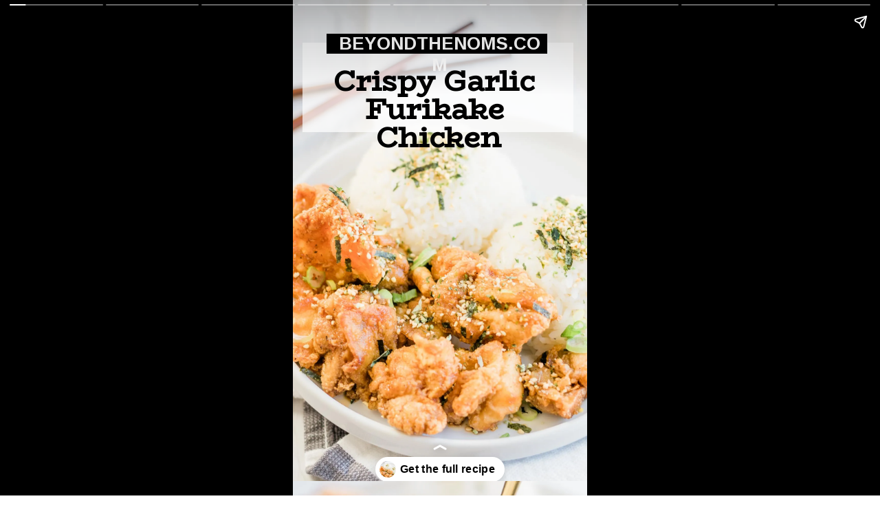

--- FILE ---
content_type: text/html; charset=UTF-8
request_url: https://beyondthenoms.com/web-stories/crispy-garlic-furikake-chicken/
body_size: 65253
content:
<!DOCTYPE html>
<html amp="" lang="en-US" transformed="self;v=1" i-amphtml-layout=""><head><meta charset="utf-8"><meta name="viewport" content="width=device-width,minimum-scale=1"><link rel="modulepreload" href="https://cdn.ampproject.org/v0.mjs" as="script" crossorigin="anonymous"><link rel="preconnect" href="https://cdn.ampproject.org"><link rel="preload" as="script" href="https://cdn.ampproject.org/v0/amp-story-1.0.js"><style amp-runtime="" i-amphtml-version="012512221826001">html{overflow-x:hidden!important}html.i-amphtml-fie{height:100%!important;width:100%!important}html:not([amp4ads]),html:not([amp4ads]) body{height:auto!important}html:not([amp4ads]) body{margin:0!important}body{-webkit-text-size-adjust:100%;-moz-text-size-adjust:100%;-ms-text-size-adjust:100%;text-size-adjust:100%}html.i-amphtml-singledoc.i-amphtml-embedded{-ms-touch-action:pan-y pinch-zoom;touch-action:pan-y pinch-zoom}html.i-amphtml-fie>body,html.i-amphtml-singledoc>body{overflow:visible!important}html.i-amphtml-fie:not(.i-amphtml-inabox)>body,html.i-amphtml-singledoc:not(.i-amphtml-inabox)>body{position:relative!important}html.i-amphtml-ios-embed-legacy>body{overflow-x:hidden!important;overflow-y:auto!important;position:absolute!important}html.i-amphtml-ios-embed{overflow-y:auto!important;position:static}#i-amphtml-wrapper{overflow-x:hidden!important;overflow-y:auto!important;position:absolute!important;top:0!important;left:0!important;right:0!important;bottom:0!important;margin:0!important;display:block!important}html.i-amphtml-ios-embed.i-amphtml-ios-overscroll,html.i-amphtml-ios-embed.i-amphtml-ios-overscroll>#i-amphtml-wrapper{-webkit-overflow-scrolling:touch!important}#i-amphtml-wrapper>body{position:relative!important;border-top:1px solid transparent!important}#i-amphtml-wrapper+body{visibility:visible}#i-amphtml-wrapper+body .i-amphtml-lightbox-element,#i-amphtml-wrapper+body[i-amphtml-lightbox]{visibility:hidden}#i-amphtml-wrapper+body[i-amphtml-lightbox] .i-amphtml-lightbox-element{visibility:visible}#i-amphtml-wrapper.i-amphtml-scroll-disabled,.i-amphtml-scroll-disabled{overflow-x:hidden!important;overflow-y:hidden!important}amp-instagram{padding:54px 0px 0px!important;background-color:#fff}amp-iframe iframe{box-sizing:border-box!important}[amp-access][amp-access-hide]{display:none}[subscriptions-dialog],body:not(.i-amphtml-subs-ready) [subscriptions-action],body:not(.i-amphtml-subs-ready) [subscriptions-section]{display:none!important}amp-experiment,amp-live-list>[update]{display:none}amp-list[resizable-children]>.i-amphtml-loading-container.amp-hidden{display:none!important}amp-list [fetch-error],amp-list[load-more] [load-more-button],amp-list[load-more] [load-more-end],amp-list[load-more] [load-more-failed],amp-list[load-more] [load-more-loading]{display:none}amp-list[diffable] div[role=list]{display:block}amp-story-page,amp-story[standalone]{min-height:1px!important;display:block!important;height:100%!important;margin:0!important;padding:0!important;overflow:hidden!important;width:100%!important}amp-story[standalone]{background-color:#000!important;position:relative!important}amp-story-page{background-color:#757575}amp-story .amp-active>div,amp-story .i-amphtml-loader-background{display:none!important}amp-story-page:not(:first-of-type):not([distance]):not([active]){transform:translateY(1000vh)!important}amp-autocomplete{position:relative!important;display:inline-block!important}amp-autocomplete>input,amp-autocomplete>textarea{padding:0.5rem;border:1px solid rgba(0,0,0,.33)}.i-amphtml-autocomplete-results,amp-autocomplete>input,amp-autocomplete>textarea{font-size:1rem;line-height:1.5rem}[amp-fx^=fly-in]{visibility:hidden}amp-script[nodom],amp-script[sandboxed]{position:fixed!important;top:0!important;width:1px!important;height:1px!important;overflow:hidden!important;visibility:hidden}
/*# sourceURL=/css/ampdoc.css*/[hidden]{display:none!important}.i-amphtml-element{display:inline-block}.i-amphtml-blurry-placeholder{transition:opacity 0.3s cubic-bezier(0.0,0.0,0.2,1)!important;pointer-events:none}[layout=nodisplay]:not(.i-amphtml-element){display:none!important}.i-amphtml-layout-fixed,[layout=fixed][width][height]:not(.i-amphtml-layout-fixed){display:inline-block;position:relative}.i-amphtml-layout-responsive,[layout=responsive][width][height]:not(.i-amphtml-layout-responsive),[width][height][heights]:not([layout]):not(.i-amphtml-layout-responsive),[width][height][sizes]:not(img):not([layout]):not(.i-amphtml-layout-responsive){display:block;position:relative}.i-amphtml-layout-intrinsic,[layout=intrinsic][width][height]:not(.i-amphtml-layout-intrinsic){display:inline-block;position:relative;max-width:100%}.i-amphtml-layout-intrinsic .i-amphtml-sizer{max-width:100%}.i-amphtml-intrinsic-sizer{max-width:100%;display:block!important}.i-amphtml-layout-container,.i-amphtml-layout-fixed-height,[layout=container],[layout=fixed-height][height]:not(.i-amphtml-layout-fixed-height){display:block;position:relative}.i-amphtml-layout-fill,.i-amphtml-layout-fill.i-amphtml-notbuilt,[layout=fill]:not(.i-amphtml-layout-fill),body noscript>*{display:block;overflow:hidden!important;position:absolute;top:0;left:0;bottom:0;right:0}body noscript>*{position:absolute!important;width:100%;height:100%;z-index:2}body noscript{display:inline!important}.i-amphtml-layout-flex-item,[layout=flex-item]:not(.i-amphtml-layout-flex-item){display:block;position:relative;-ms-flex:1 1 auto;flex:1 1 auto}.i-amphtml-layout-fluid{position:relative}.i-amphtml-layout-size-defined{overflow:hidden!important}.i-amphtml-layout-awaiting-size{position:absolute!important;top:auto!important;bottom:auto!important}i-amphtml-sizer{display:block!important}@supports (aspect-ratio:1/1){i-amphtml-sizer.i-amphtml-disable-ar{display:none!important}}.i-amphtml-blurry-placeholder,.i-amphtml-fill-content{display:block;height:0;max-height:100%;max-width:100%;min-height:100%;min-width:100%;width:0;margin:auto}.i-amphtml-layout-size-defined .i-amphtml-fill-content{position:absolute;top:0;left:0;bottom:0;right:0}.i-amphtml-replaced-content,.i-amphtml-screen-reader{padding:0!important;border:none!important}.i-amphtml-screen-reader{position:fixed!important;top:0px!important;left:0px!important;width:4px!important;height:4px!important;opacity:0!important;overflow:hidden!important;margin:0!important;display:block!important;visibility:visible!important}.i-amphtml-screen-reader~.i-amphtml-screen-reader{left:8px!important}.i-amphtml-screen-reader~.i-amphtml-screen-reader~.i-amphtml-screen-reader{left:12px!important}.i-amphtml-screen-reader~.i-amphtml-screen-reader~.i-amphtml-screen-reader~.i-amphtml-screen-reader{left:16px!important}.i-amphtml-unresolved{position:relative;overflow:hidden!important}.i-amphtml-select-disabled{-webkit-user-select:none!important;-ms-user-select:none!important;user-select:none!important}.i-amphtml-notbuilt,[layout]:not(.i-amphtml-element),[width][height][heights]:not([layout]):not(.i-amphtml-element),[width][height][sizes]:not(img):not([layout]):not(.i-amphtml-element){position:relative;overflow:hidden!important;color:transparent!important}.i-amphtml-notbuilt:not(.i-amphtml-layout-container)>*,[layout]:not([layout=container]):not(.i-amphtml-element)>*,[width][height][heights]:not([layout]):not(.i-amphtml-element)>*,[width][height][sizes]:not([layout]):not(.i-amphtml-element)>*{display:none}amp-img:not(.i-amphtml-element)[i-amphtml-ssr]>img.i-amphtml-fill-content{display:block}.i-amphtml-notbuilt:not(.i-amphtml-layout-container),[layout]:not([layout=container]):not(.i-amphtml-element),[width][height][heights]:not([layout]):not(.i-amphtml-element),[width][height][sizes]:not(img):not([layout]):not(.i-amphtml-element){color:transparent!important;line-height:0!important}.i-amphtml-ghost{visibility:hidden!important}.i-amphtml-element>[placeholder],[layout]:not(.i-amphtml-element)>[placeholder],[width][height][heights]:not([layout]):not(.i-amphtml-element)>[placeholder],[width][height][sizes]:not([layout]):not(.i-amphtml-element)>[placeholder]{display:block;line-height:normal}.i-amphtml-element>[placeholder].amp-hidden,.i-amphtml-element>[placeholder].hidden{visibility:hidden}.i-amphtml-element:not(.amp-notsupported)>[fallback],.i-amphtml-layout-container>[placeholder].amp-hidden,.i-amphtml-layout-container>[placeholder].hidden{display:none}.i-amphtml-layout-size-defined>[fallback],.i-amphtml-layout-size-defined>[placeholder]{position:absolute!important;top:0!important;left:0!important;right:0!important;bottom:0!important;z-index:1}amp-img[i-amphtml-ssr]:not(.i-amphtml-element)>[placeholder]{z-index:auto}.i-amphtml-notbuilt>[placeholder]{display:block!important}.i-amphtml-hidden-by-media-query{display:none!important}.i-amphtml-element-error{background:red!important;color:#fff!important;position:relative!important}.i-amphtml-element-error:before{content:attr(error-message)}i-amp-scroll-container,i-amphtml-scroll-container{position:absolute;top:0;left:0;right:0;bottom:0;display:block}i-amp-scroll-container.amp-active,i-amphtml-scroll-container.amp-active{overflow:auto;-webkit-overflow-scrolling:touch}.i-amphtml-loading-container{display:block!important;pointer-events:none;z-index:1}.i-amphtml-notbuilt>.i-amphtml-loading-container{display:block!important}.i-amphtml-loading-container.amp-hidden{visibility:hidden}.i-amphtml-element>[overflow]{cursor:pointer;position:relative;z-index:2;visibility:hidden;display:initial;line-height:normal}.i-amphtml-layout-size-defined>[overflow]{position:absolute}.i-amphtml-element>[overflow].amp-visible{visibility:visible}template{display:none!important}.amp-border-box,.amp-border-box *,.amp-border-box :after,.amp-border-box :before{box-sizing:border-box}amp-pixel{display:none!important}amp-analytics,amp-auto-ads,amp-story-auto-ads{position:fixed!important;top:0!important;width:1px!important;height:1px!important;overflow:hidden!important;visibility:hidden}amp-story{visibility:hidden!important}html.i-amphtml-fie>amp-analytics{position:initial!important}[visible-when-invalid]:not(.visible),form [submit-error],form [submit-success],form [submitting]{display:none}amp-accordion{display:block!important}@media (min-width:1px){:where(amp-accordion>section)>:first-child{margin:0;background-color:#efefef;padding-right:20px;border:1px solid #dfdfdf}:where(amp-accordion>section)>:last-child{margin:0}}amp-accordion>section{float:none!important}amp-accordion>section>*{float:none!important;display:block!important;overflow:hidden!important;position:relative!important}amp-accordion,amp-accordion>section{margin:0}amp-accordion:not(.i-amphtml-built)>section>:last-child{display:none!important}amp-accordion:not(.i-amphtml-built)>section[expanded]>:last-child{display:block!important}
/*# sourceURL=/css/ampshared.css*/</style><meta name="amp-story-generator-name" content="Web Stories for WordPress"><meta name="amp-story-generator-version" content="1.42.0"><meta name="robots" content="index, follow, max-image-preview:large, max-snippet:-1, max-video-preview:-1"><meta name="description" content="Crispy and juicy chicken in a sweet and savory garlic sauce. Topped with furikake loaded with seaweed, sesame seeds and seasonings for the ultimate umami bomb!"><meta property="og:locale" content="en_US"><meta property="og:type" content="article"><meta property="og:title" content="Crispy Garlic Furikake Chicken - BEYOND THE NOMS"><meta property="og:description" content="Crispy and juicy chicken in a sweet and savory garlic sauce. Topped with furikake loaded with seaweed, sesame seeds and seasonings for the ultimate umami bomb!"><meta property="og:url" content="https://beyondthenoms.com/web-stories/crispy-garlic-furikake-chicken/"><meta property="og:site_name" content="BEYOND THE NOMS"><meta property="article:modified_time" content="2021-12-31T04:13:46+00:00"><meta property="og:image" content="https://i0.wp.com/beyondthenoms.com/wp-content/uploads/2021/04/cropped-Furikake-Garlic-Chicken-12.jpg?fit=640%2C853&amp;ssl=1"><meta property="og:image:width" content="640"><meta property="og:image:height" content="853"><meta property="og:image:type" content="image/jpeg"><meta name="twitter:card" content="summary_large_image"><meta name="twitter:label1" content="Est. reading time"><meta name="twitter:data1" content="1 minute"><meta property="og:locale" content="en_US"><meta property="og:type" content="article"><meta property="og:title" content="Crispy Garlic Furikake Chicken"><meta property="og:description" content="Crispy and juicy chicken in a sweet and savory garlic sauce. Topped with furikake loaded with seaweed, sesame seeds and seasonings for the ultimate umami bomb! "><meta property="og:url" content="https://beyondthenoms.com/web-stories/crispy-garlic-furikake-chicken/"><meta property="og:site_name" content="BEYOND THE NOMS"><meta property="og:updated_time" content="2021-12-30T23:13:46+00:00"><meta property="article:published_time" content="2021-12-29T17:18:23+00:00"><meta property="article:modified_time" content="2021-12-30T23:13:46+00:00"><meta name="twitter:card" content="summary_large_image"><meta name="twitter:title" content="Crispy Garlic Furikake Chicken"><meta name="twitter:description" content="Crispy and juicy chicken in a sweet and savory garlic sauce. Topped with furikake loaded with seaweed, sesame seeds and seasonings for the ultimate umami bomb! "><meta class="flipboard-article" content="Crispy and juicy chicken in a sweet and savory garlic sauce. Topped with furikake loaded with seaweed, sesame seeds and seasonings for the ultimate umami bomb! "><meta property="og:image" content="https://i0.wp.com/beyondthenoms.com/wp-content/uploads/2021/04/cropped-Furikake-Garlic-Chicken-12.jpg?fit=640%2C853&amp;ssl=1"><meta name="twitter:image" content="https://i0.wp.com/beyondthenoms.com/wp-content/uploads/2021/04/cropped-Furikake-Garlic-Chicken-12.jpg?fit=640%2C853&amp;ssl=1"><meta property="og:image:width" content="640"><meta property="og:image:height" content="853"><meta name="generator" content="WordPress 6.8.3"><meta name="msapplication-TileImage" content="https://i0.wp.com/beyondthenoms.com/wp-content/uploads/2021/04/cropped-favicon.png?fit=270%2C270&amp;ssl=1"><link rel="preconnect" href="https://fonts.gstatic.com" crossorigin=""><link rel="dns-prefetch" href="https://fonts.gstatic.com"><link href="https://beyondthenoms.com/wp-content/uploads/2021/04/Furikake-Garlic-Chicken-12.jpg" rel="preload" as="image"><link rel="dns-prefetch" href="//www.googletagmanager.com"><link rel="preconnect" href="//i0.wp.com"><link rel="preconnect" href="//c0.wp.com"><link rel="preconnect" href="https://fonts.gstatic.com/" crossorigin=""><script async="" src="https://cdn.ampproject.org/v0.mjs" type="module" crossorigin="anonymous"></script><script async nomodule src="https://cdn.ampproject.org/v0.js" crossorigin="anonymous"></script><script async="" src="https://cdn.ampproject.org/v0/amp-story-1.0.mjs" custom-element="amp-story" type="module" crossorigin="anonymous"></script><script async nomodule src="https://cdn.ampproject.org/v0/amp-story-1.0.js" crossorigin="anonymous" custom-element="amp-story"></script><script src="https://cdn.ampproject.org/v0/amp-analytics-0.1.mjs" async="" custom-element="amp-analytics" type="module" crossorigin="anonymous"></script><script async nomodule src="https://cdn.ampproject.org/v0/amp-analytics-0.1.js" crossorigin="anonymous" custom-element="amp-analytics"></script><script src="https://cdn.ampproject.org/v0/amp-consent-0.1.mjs" async="" custom-element="amp-consent" type="module" crossorigin="anonymous"></script><script async nomodule src="https://cdn.ampproject.org/v0/amp-consent-0.1.js" crossorigin="anonymous" custom-element="amp-consent"></script><script src="https://cdn.ampproject.org/v0/amp-geo-0.1.mjs" async="" custom-element="amp-geo" type="module" crossorigin="anonymous"></script><script async nomodule src="https://cdn.ampproject.org/v0/amp-geo-0.1.js" crossorigin="anonymous" custom-element="amp-geo"></script><script src="https://cdn.ampproject.org/v0/amp-story-auto-ads-0.1.mjs" async="" custom-element="amp-story-auto-ads" type="module" crossorigin="anonymous"></script><script async nomodule src="https://cdn.ampproject.org/v0/amp-story-auto-ads-0.1.js" crossorigin="anonymous" custom-element="amp-story-auto-ads"></script><link rel="icon" href="https://i0.wp.com/beyondthenoms.com/wp-content/uploads/2021/04/cropped-favicon.png?fit=32%2C32&amp;ssl=1" sizes="32x32"><link rel="icon" href="https://i0.wp.com/beyondthenoms.com/wp-content/uploads/2021/04/cropped-favicon.png?fit=192%2C192&amp;ssl=1" sizes="192x192"><link href="https://fonts.googleapis.com/css2?display=swap&amp;family=Arimo%3Awght%40700&amp;family=BioRhyme" rel="stylesheet"><style amp-custom="">amp-story-page{background-color:#131516}amp-story-grid-layer{overflow:visible}@media (max-aspect-ratio: 9 / 16){@media (min-aspect-ratio: 320 / 678){amp-story-grid-layer.grid-layer{margin-top:calc(( 100% / .5625 - 100% / .66666666666667 ) / 2)}}}.page-fullbleed-area{position:absolute;overflow:hidden;width:100%;left:0;height:calc(1.1851851851852 * 100%);top:calc(( 1 - 1.1851851851852 ) * 100% / 2)}.page-safe-area{overflow:visible;position:absolute;top:0;bottom:0;left:0;right:0;width:100%;height:calc(.84375 * 100%);margin:auto 0}.mask{position:absolute;overflow:hidden}.fill{position:absolute;top:0;left:0;right:0;bottom:0;margin:0}._74885c3{background-color:#fff}._6120891{position:absolute;pointer-events:none;left:0;top:-9.25926%;width:100%;height:118.51852%;opacity:1}._89d52dd{pointer-events:initial;width:100%;height:100%;display:block;position:absolute;top:0;left:0;z-index:0}._7b5408a{position:absolute;width:118.48958%;height:100%;left:-9.24479%;top:0%}._27958b1{position:absolute;pointer-events:none;left:3.39806%;top:3.55987%;width:91.99029%;height:20.22654%;opacity:1}._c9fe00e{background-color:rgba(255,255,255,.7);will-change:transform}._44263a2{position:absolute;pointer-events:none;left:11.40777%;top:1.61812%;width:75%;height:4.53074%;opacity:1}._099dc43{background-color:#000;will-change:transform}._c180dbe{position:absolute;pointer-events:none;left:13.34951%;top:1.61812%;width:73.05825%;height:4.53074%;opacity:1}._415ef21{pointer-events:initial;width:100%;height:100%;display:block;position:absolute;top:0;left:0;z-index:0;border-radius:.66445182724252% .66445182724252% .66445182724252% .66445182724252%/7.1428571428571% 7.1428571428571% 7.1428571428571% 7.1428571428571%}._668f2a5{white-space:pre-wrap;overflow-wrap:break-word;word-break:break-word;margin:-.34390573089701% 0;font-family:"Arimo",sans-serif;font-size:.404531em;line-height:1.2;text-align:center;padding:0;color:#000}._14af73e{font-weight:700;color:#fff}._0fd19b7{position:absolute;pointer-events:none;left:3.39806%;top:7.28155%;width:92.23301%;height:16.50485%;opacity:1}._2cf5db0{pointer-events:initial;width:100%;height:100%;display:block;position:absolute;top:0;left:0;z-index:0;border-radius:.52631578947368% .52631578947368% .52631578947368% .52631578947368%/1.9607843137255% 1.9607843137255% 1.9607843137255% 1.9607843137255%}._8af8c95{white-space:pre-wrap;overflow-wrap:break-word;word-break:break-word;margin:2.8894736842105% 0;font-family:"BioRhyme",serif;font-size:.647249em;line-height:1;text-align:center;padding:0;color:#000}._0adb5f1{background-color:#e5ddd2}._743144e{position:absolute;pointer-events:none;left:3.39806%;top:3.55987%;width:91.99029%;height:45.14563%;opacity:1}._3f62fc5{position:absolute;pointer-events:none;left:3.39806%;top:7.28155%;width:92.23301%;height:41.58576%;opacity:1}._58fbc12{pointer-events:initial;width:100%;height:100%;display:block;position:absolute;top:0;left:0;z-index:0;border-radius:.52631578947368% .52631578947368% .52631578947368% .52631578947368%/.77821011673152% .77821011673152% .77821011673152% .77821011673152%}._44f1b11{white-space:pre-wrap;overflow-wrap:break-word;word-break:break-word;margin:2.1671052631579% 0;font-family:"BioRhyme",serif;font-size:.485437em;line-height:1;text-align:center;padding:0;color:#000}._812a9d5{background-color:#1d110c}._373498c{position:absolute;pointer-events:none;left:3.39806%;top:3.55987%;width:91.99029%;height:25.88997%;opacity:1}._1efc208{position:absolute;pointer-events:none;left:3.39806%;top:7.28155%;width:92.23301%;height:22.16828%;opacity:1}._9aeb64b{pointer-events:initial;width:100%;height:100%;display:block;position:absolute;top:0;left:0;z-index:0;border-radius:.52631578947368% .52631578947368% .52631578947368% .52631578947368%/1.4598540145985% 1.4598540145985% 1.4598540145985% 1.4598540145985%}._76718a0{background-color:#e4dfd9}._ab5f7e1{position:absolute;pointer-events:none;left:3.39806%;top:3.55987%;width:91.99029%;height:20.87379%;opacity:1}._1155cb4{position:absolute;pointer-events:none;left:3.39806%;top:7.28155%;width:92.23301%;height:17.31392%;opacity:1}._9a6aa8e{pointer-events:initial;width:100%;height:100%;display:block;position:absolute;top:0;left:0;z-index:0;border-radius:.52631578947368% .52631578947368% .52631578947368% .52631578947368%/1.8691588785047% 1.8691588785047% 1.8691588785047% 1.8691588785047%}._e11e18c{position:absolute;pointer-events:none;left:3.39806%;top:3.55987%;width:91.99029%;height:25.72816%;opacity:1}._54b317d{position:absolute;pointer-events:none;left:3.39806%;top:3.55987%;width:91.99029%;height:30.42071%;opacity:1}._f9a286f{position:absolute;pointer-events:none;left:3.39806%;top:7.28155%;width:92.23301%;height:26.86084%;opacity:1}._9dbf66a{pointer-events:initial;width:100%;height:100%;display:block;position:absolute;top:0;left:0;z-index:0;border-radius:.52631578947368% .52631578947368% .52631578947368% .52631578947368%/1.2048192771084% 1.2048192771084% 1.2048192771084% 1.2048192771084%}._07e1d9b{position:absolute;pointer-events:none;left:3.39806%;top:3.55987%;width:91.99029%;height:16.01942%;opacity:1}._e03d9a1{position:absolute;pointer-events:none;left:3.39806%;top:7.28155%;width:92.23301%;height:12.29773%;opacity:1}._a513707{pointer-events:initial;width:100%;height:100%;display:block;position:absolute;top:0;left:0;z-index:0;border-radius:.52631578947368% .52631578947368% .52631578947368% .52631578947368%/2.6315789473684% 2.6315789473684% 2.6315789473684% 2.6315789473684%}

/*# sourceURL=amp-custom.css */</style><link rel="alternate" type="application/rss+xml" title="BEYOND THE NOMS » Feed" href="https://beyondthenoms.com/feed/"><link rel="alternate" type="application/rss+xml" title="BEYOND THE NOMS » Comments Feed" href="https://beyondthenoms.com/comments/feed/"><link rel="alternate" type="application/rss+xml" title="BEYOND THE NOMS » Stories Feed" href="https://beyondthenoms.com/web-stories/feed/"><title>Crispy Garlic Furikake Chicken - BEYOND THE NOMS</title><link rel="canonical" href="https://beyondthenoms.com/web-stories/crispy-garlic-furikake-chicken/"><script type="application/ld+json" class="yoast-schema-graph">{"@context":"https://schema.org","@graph":[{"@type":"Article","@id":"https://beyondthenoms.com/web-stories/crispy-garlic-furikake-chicken/#article","isPartOf":{"@id":"https://beyondthenoms.com/web-stories/crispy-garlic-furikake-chicken/"},"author":{"name":"Jenny","@id":"https://beyondthenoms.com/#/schema/person/49d5d501dc4db8a8bab9f89644a77d9c"},"headline":"Crispy Garlic Furikake Chicken","datePublished":"2021-12-29T22:18:23+00:00","dateModified":"2021-12-31T04:13:46+00:00","mainEntityOfPage":{"@id":"https://beyondthenoms.com/web-stories/crispy-garlic-furikake-chicken/"},"wordCount":174,"publisher":{"@id":"https://beyondthenoms.com/#organization"},"image":{"@id":"https://beyondthenoms.com/web-stories/crispy-garlic-furikake-chicken/#primaryimage"},"thumbnailUrl":"https://i0.wp.com/beyondthenoms.com/wp-content/uploads/2021/04/cropped-Furikake-Garlic-Chicken-12.jpg?fit=640%2C853&ssl=1","inLanguage":"en-US"},{"@type":"WebPage","@id":"https://beyondthenoms.com/web-stories/crispy-garlic-furikake-chicken/","url":"https://beyondthenoms.com/web-stories/crispy-garlic-furikake-chicken/","name":"Crispy Garlic Furikake Chicken - BEYOND THE NOMS","isPartOf":{"@id":"https://beyondthenoms.com/#website"},"primaryImageOfPage":{"@id":"https://beyondthenoms.com/web-stories/crispy-garlic-furikake-chicken/#primaryimage"},"image":{"@id":"https://beyondthenoms.com/web-stories/crispy-garlic-furikake-chicken/#primaryimage"},"thumbnailUrl":"https://i0.wp.com/beyondthenoms.com/wp-content/uploads/2021/04/cropped-Furikake-Garlic-Chicken-12.jpg?fit=640%2C853&ssl=1","datePublished":"2021-12-29T22:18:23+00:00","dateModified":"2021-12-31T04:13:46+00:00","breadcrumb":{"@id":"https://beyondthenoms.com/web-stories/crispy-garlic-furikake-chicken/#breadcrumb"},"inLanguage":"en-US","potentialAction":[{"@type":"ReadAction","target":["https://beyondthenoms.com/web-stories/crispy-garlic-furikake-chicken/"]}]},{"@type":"ImageObject","inLanguage":"en-US","@id":"https://beyondthenoms.com/web-stories/crispy-garlic-furikake-chicken/#primaryimage","url":"https://i0.wp.com/beyondthenoms.com/wp-content/uploads/2021/04/cropped-Furikake-Garlic-Chicken-12.jpg?fit=640%2C853&ssl=1","contentUrl":"https://i0.wp.com/beyondthenoms.com/wp-content/uploads/2021/04/cropped-Furikake-Garlic-Chicken-12.jpg?fit=640%2C853&ssl=1","width":640,"height":853,"caption":"cropped-Furikake-Garlic-Chicken-12.jpg"},{"@type":"BreadcrumbList","@id":"https://beyondthenoms.com/web-stories/crispy-garlic-furikake-chicken/#breadcrumb","itemListElement":[{"@type":"ListItem","position":1,"name":"Beyond the Noms","item":"https://beyondthenoms.com/"},{"@type":"ListItem","position":2,"name":"Stories","item":"https://beyondthenoms.com/web-stories/"},{"@type":"ListItem","position":3,"name":"Crispy Garlic Furikake Chicken"}]},{"@type":"WebSite","@id":"https://beyondthenoms.com/#website","url":"https://beyondthenoms.com/","name":"BEYOND THE NOMS","description":"The Best Asian Recipes and Beyond","publisher":{"@id":"https://beyondthenoms.com/#organization"},"potentialAction":[{"@type":"SearchAction","target":{"@type":"EntryPoint","urlTemplate":"https://beyondthenoms.com/?s={search_term_string}"},"query-input":{"@type":"PropertyValueSpecification","valueRequired":true,"valueName":"search_term_string"}}],"inLanguage":"en-US"},{"@type":"Organization","@id":"https://beyondthenoms.com/#organization","name":"BEYOND THE NOMS","url":"https://beyondthenoms.com/","logo":{"@type":"ImageObject","inLanguage":"en-US","@id":"https://beyondthenoms.com/#/schema/logo/image/","url":"https://i0.wp.com/beyondthenoms.com/wp-content/uploads/2021/04/BeyondTheNoms1200.png?fit=1200%2C1200&ssl=1","contentUrl":"https://i0.wp.com/beyondthenoms.com/wp-content/uploads/2021/04/BeyondTheNoms1200.png?fit=1200%2C1200&ssl=1","width":1200,"height":1200,"caption":"BEYOND THE NOMS"},"image":{"@id":"https://beyondthenoms.com/#/schema/logo/image/"}},{"@type":"Person","@id":"https://beyondthenoms.com/#/schema/person/49d5d501dc4db8a8bab9f89644a77d9c","name":"Jenny","sameAs":["https://beyondthenoms.com/about"],"url":"https://beyondthenoms.com/author/jennylin/"}]}</script><link rel="https://api.w.org/" href="https://beyondthenoms.com/wp-json/"><link rel="alternate" title="JSON" type="application/json" href="https://beyondthenoms.com/wp-json/web-stories/v1/web-story/4325"><link rel="EditURI" type="application/rsd+xml" title="RSD" href="https://beyondthenoms.com/xmlrpc.php?rsd"><link rel="prev" title="Prickly Pear Margarita" href="https://beyondthenoms.com/web-stories/prickly-pear-margarita/"><link rel="next" title="Easy Instant Pot Shrimp Fried Rice" href="https://beyondthenoms.com/web-stories/easy-instant-pot-shrimp-fried-rice/"><link rel="shortlink" href="https://beyondthenoms.com/?p=4325"><link rel="alternate" title="oEmbed (JSON)" type="application/json+oembed" href="https://beyondthenoms.com/wp-json/oembed/1.0/embed?url=https%3A%2F%2Fbeyondthenoms.com%2Fweb-stories%2Fcrispy-garlic-furikake-chicken%2F"><link rel="alternate" title="oEmbed (XML)" type="text/xml+oembed" href="https://beyondthenoms.com/wp-json/oembed/1.0/embed?url=https%3A%2F%2Fbeyondthenoms.com%2Fweb-stories%2Fcrispy-garlic-furikake-chicken%2F&amp;format=xml"><link rel="apple-touch-icon" href="https://i0.wp.com/beyondthenoms.com/wp-content/uploads/2021/04/cropped-favicon.png?resize=180%2C180&amp;ssl=1"><script amp-onerror="">document.querySelector("script[src*='/v0.js']").onerror=function(){document.querySelector('style[amp-boilerplate]').textContent=''}</script><style amp-boilerplate="">body{-webkit-animation:-amp-start 8s steps(1,end) 0s 1 normal both;-moz-animation:-amp-start 8s steps(1,end) 0s 1 normal both;-ms-animation:-amp-start 8s steps(1,end) 0s 1 normal both;animation:-amp-start 8s steps(1,end) 0s 1 normal both}@-webkit-keyframes -amp-start{from{visibility:hidden}to{visibility:visible}}@-moz-keyframes -amp-start{from{visibility:hidden}to{visibility:visible}}@-ms-keyframes -amp-start{from{visibility:hidden}to{visibility:visible}}@-o-keyframes -amp-start{from{visibility:hidden}to{visibility:visible}}@keyframes -amp-start{from{visibility:hidden}to{visibility:visible}}</style><noscript><style amp-boilerplate="">body{-webkit-animation:none;-moz-animation:none;-ms-animation:none;animation:none}</style></noscript><link rel="stylesheet" amp-extension="amp-story" href="https://cdn.ampproject.org/v0/amp-story-1.0.css"><script amp-story-dvh-polyfill="">"use strict";if(!self.CSS||!CSS.supports||!CSS.supports("height:1dvh")){function e(){document.documentElement.style.setProperty("--story-dvh",innerHeight/100+"px","important")}addEventListener("resize",e,{passive:!0}),e()}</script></head><body><amp-story standalone="" publisher="BEYOND THE NOMS" publisher-logo-src="https://beyondthenoms.com/wp-content/uploads/2021/04/BeyondTheNoms1200.png" title="Crispy Garlic Furikake Chicken" poster-portrait-src="https://i0.wp.com/beyondthenoms.com/wp-content/uploads/2021/04/cropped-Furikake-Garlic-Chicken-12.jpg?resize=640%2C853&amp;ssl=1" class="i-amphtml-layout-container" i-amphtml-layout="container"><amp-story-page id="e0bfd470-d018-4ca1-a280-e15a683f93e0" auto-advance-after="7s" class="i-amphtml-layout-container" i-amphtml-layout="container"><amp-story-grid-layer template="vertical" aspect-ratio="412:618" class="grid-layer i-amphtml-layout-container" i-amphtml-layout="container" style="--aspect-ratio:412/618;"><div class="_74885c3 page-fullbleed-area"><div class="page-safe-area"><div class="_6120891"><div class="_89d52dd mask" id="el-d59a5639-c972-4b03-acd6-b572e427ece4"><div data-leaf-element="true" class="_7b5408a"><amp-img layout="fill" src="https://beyondthenoms.com/wp-content/uploads/2021/04/Furikake-Garlic-Chicken-12.jpg" alt="garlic furikake chicken on a plate" srcset="https://i1.wp.com/beyondthenoms.com/wp-content/uploads/2021/04/Furikake-Garlic-Chicken-12.jpg?fit=1365%252C2048&amp;ssl=1 1365w, https://i1.wp.com/beyondthenoms.com/wp-content/uploads/2021/04/Furikake-Garlic-Chicken-12.jpg?fit=1024%252C1536&amp;ssl=1 1024w, https://i1.wp.com/beyondthenoms.com/wp-content/uploads/2021/04/Furikake-Garlic-Chicken-12.jpg?fit=720%252C1080&amp;ssl=1 768w, https://i1.wp.com/beyondthenoms.com/wp-content/uploads/2021/04/Furikake-Garlic-Chicken-12.jpg?fit=720%252C1080&amp;ssl=1 720w, https://i1.wp.com/beyondthenoms.com/wp-content/uploads/2021/04/Furikake-Garlic-Chicken-12.jpg?fit=683%252C1024&amp;ssl=1 683w, https://i1.wp.com/beyondthenoms.com/wp-content/uploads/2021/04/Furikake-Garlic-Chicken-12.jpg?fit=360%252C540&amp;ssl=1 360w, https://i1.wp.com/beyondthenoms.com/wp-content/uploads/2021/04/Furikake-Garlic-Chicken-12.jpg?fit=200%252C300&amp;ssl=1 200w, https://i1.wp.com/beyondthenoms.com/wp-content/uploads/2021/04/Furikake-Garlic-Chicken-12.jpg?fit=180%252C270&amp;ssl=1 180w" sizes="(min-width: 1024px) 53vh, 119vw" disable-inline-width="true" class="i-amphtml-layout-fill i-amphtml-layout-size-defined" i-amphtml-layout="fill"></amp-img></div></div></div></div></div></amp-story-grid-layer><amp-story-grid-layer template="vertical" aspect-ratio="412:618" class="grid-layer i-amphtml-layout-container" i-amphtml-layout="container" style="--aspect-ratio:412/618;"><div class="page-fullbleed-area"><div class="page-safe-area"><div class="_27958b1"><div class="_89d52dd mask" id="el-9c71d1b5-5657-43c4-9a80-03b6314730e9"><div class="_c9fe00e fill"></div></div></div><div class="_44263a2"><div class="_89d52dd mask" id="el-8538084d-f2c6-405f-9e69-717a907fb270"><div class="_099dc43 fill"></div></div></div><div class="_c180dbe"><div id="el-3acae922-095e-4acf-8d1f-db1877febc75" class="_415ef21"><h3 class="_668f2a5 fill text-wrapper"><span><span class="_14af73e">BEYONDTHENOMS.COM</span></span></h3></div></div><div class="_0fd19b7"><div id="el-106b766d-3ced-4fe4-a5ea-68bc28ccefb7" class="_2cf5db0"><h1 class="_8af8c95 fill text-wrapper"><span>Crispy Garlic Furikake Chicken</span></h1></div></div></div></div></amp-story-grid-layer><amp-story-page-outlink layout="nodisplay" cta-image="https://i1.wp.com/beyondthenoms.com/wp-content/uploads/2021/04/Furikake-Garlic-Chicken-12.jpg?fit=1365%2C2048&amp;ssl=1" class="i-amphtml-layout-nodisplay" hidden="hidden" i-amphtml-layout="nodisplay"><a href="https://beyondthenoms.com/garlic-furikake-chicken/?utm_source=discover&amp;utm_medium=organic&amp;utm_campaign=web_story" target="_blank">Get the full recipe</a></amp-story-page-outlink></amp-story-page><amp-story-page id="203bde78-23c5-4af0-8f68-82c353a7a0e0" auto-advance-after="7s" class="i-amphtml-layout-container" i-amphtml-layout="container"><amp-story-grid-layer template="vertical" aspect-ratio="412:618" class="grid-layer i-amphtml-layout-container" i-amphtml-layout="container" style="--aspect-ratio:412/618;"><div class="_0adb5f1 page-fullbleed-area"><div class="page-safe-area"><div class="_6120891"><div class="_89d52dd mask" id="el-2b7322d2-3652-4ee1-b7a6-8ff89a299cc5"><div data-leaf-element="true" class="_7b5408a"><amp-img layout="fill" src="https://beyondthenoms.com/wp-content/uploads/2021/04/Furikake-Garlic-Chicken-14.jpg" alt="drizzling sauce on garlic furikake chicken pieces" srcset="https://i1.wp.com/beyondthenoms.com/wp-content/uploads/2021/04/Furikake-Garlic-Chicken-14.jpg?fit=1365%252C2048&amp;ssl=1 1365w, https://i1.wp.com/beyondthenoms.com/wp-content/uploads/2021/04/Furikake-Garlic-Chicken-14.jpg?fit=1024%252C1536&amp;ssl=1 1024w, https://i1.wp.com/beyondthenoms.com/wp-content/uploads/2021/04/Furikake-Garlic-Chicken-14.jpg?fit=720%252C1080&amp;ssl=1 768w, https://i1.wp.com/beyondthenoms.com/wp-content/uploads/2021/04/Furikake-Garlic-Chicken-14.jpg?fit=720%252C1080&amp;ssl=1 720w, https://i1.wp.com/beyondthenoms.com/wp-content/uploads/2021/04/Furikake-Garlic-Chicken-14.jpg?fit=683%252C1024&amp;ssl=1 683w, https://i1.wp.com/beyondthenoms.com/wp-content/uploads/2021/04/Furikake-Garlic-Chicken-14.jpg?fit=360%252C540&amp;ssl=1 360w, https://i1.wp.com/beyondthenoms.com/wp-content/uploads/2021/04/Furikake-Garlic-Chicken-14.jpg?fit=200%252C300&amp;ssl=1 200w, https://i1.wp.com/beyondthenoms.com/wp-content/uploads/2021/04/Furikake-Garlic-Chicken-14.jpg?fit=180%252C270&amp;ssl=1 180w" sizes="(min-width: 1024px) 53vh, 119vw" disable-inline-width="true" class="i-amphtml-layout-fill i-amphtml-layout-size-defined" i-amphtml-layout="fill"></amp-img></div></div></div></div></div></amp-story-grid-layer><amp-story-grid-layer template="vertical" aspect-ratio="412:618" class="grid-layer i-amphtml-layout-container" i-amphtml-layout="container" style="--aspect-ratio:412/618;"><div class="page-fullbleed-area"><div class="page-safe-area"><div class="_743144e"><div class="_89d52dd mask" id="el-f30bceaa-e281-4f15-8b7f-2bac14ef8b92"><div class="_c9fe00e fill"></div></div></div><div class="_44263a2"><div class="_89d52dd mask" id="el-63fb3110-91aa-4634-b53f-5d877cca4451"><div class="_099dc43 fill"></div></div></div><div class="_c180dbe"><div id="el-57dddca2-998a-48ab-b5ba-e9472f04e0b5" class="_415ef21"><h3 class="_668f2a5 fill text-wrapper"><span><span class="_14af73e">BEYONDTHENOMS.COM</span></span></h3></div></div><div class="_3f62fc5"><div id="el-3d7e7db0-9b86-46ea-944e-464a70583344" class="_58fbc12"><h2 class="_44f1b11 fill text-wrapper"><span>Crispy and juicy chicken in a sweet and savory garlic sauce. Topped with furikake loaded with seaweed, sesame seeds and seasonings for the ultimate umami bomb!</span></h2></div></div></div></div></amp-story-grid-layer><amp-story-page-outlink layout="nodisplay" cta-image="https://i1.wp.com/beyondthenoms.com/wp-content/uploads/2021/04/Furikake-Garlic-Chicken-12.jpg?fit=1365%2C2048&amp;ssl=1" class="i-amphtml-layout-nodisplay" hidden="hidden" i-amphtml-layout="nodisplay"><a href="https://beyondthenoms.com/garlic-furikake-chicken/?utm_source=discover&amp;utm_medium=organic&amp;utm_campaign=web_story" target="_blank">Get the full recipe</a></amp-story-page-outlink></amp-story-page><amp-story-page id="e3f40932-1b4c-4a11-8096-c65b51be91e4" auto-advance-after="7s" class="i-amphtml-layout-container" i-amphtml-layout="container"><amp-story-grid-layer template="vertical" aspect-ratio="412:618" class="grid-layer i-amphtml-layout-container" i-amphtml-layout="container" style="--aspect-ratio:412/618;"><div class="_812a9d5 page-fullbleed-area"><div class="page-safe-area"><div class="_6120891"><div class="_89d52dd mask" id="el-87045b5c-a5d7-4fc4-8d48-b8e473ebb4cb"><div data-leaf-element="true" class="_7b5408a"><amp-img layout="fill" src="https://beyondthenoms.com/wp-content/uploads/2021/04/Furikake-Garlic-Chicken-01.jpg" alt="making the sauce for garlic furikake chicken" srcset="https://i1.wp.com/beyondthenoms.com/wp-content/uploads/2021/04/Furikake-Garlic-Chicken-01.jpg?fit=1365%252C2048&amp;ssl=1 1365w, https://i1.wp.com/beyondthenoms.com/wp-content/uploads/2021/04/Furikake-Garlic-Chicken-01.jpg?fit=1024%252C1536&amp;ssl=1 1024w, https://i1.wp.com/beyondthenoms.com/wp-content/uploads/2021/04/Furikake-Garlic-Chicken-01.jpg?fit=720%252C1080&amp;ssl=1 768w, https://i1.wp.com/beyondthenoms.com/wp-content/uploads/2021/04/Furikake-Garlic-Chicken-01.jpg?fit=720%252C1080&amp;ssl=1 720w, https://i1.wp.com/beyondthenoms.com/wp-content/uploads/2021/04/Furikake-Garlic-Chicken-01.jpg?fit=683%252C1024&amp;ssl=1 683w, https://i1.wp.com/beyondthenoms.com/wp-content/uploads/2021/04/Furikake-Garlic-Chicken-01.jpg?fit=360%252C540&amp;ssl=1 360w, https://i1.wp.com/beyondthenoms.com/wp-content/uploads/2021/04/Furikake-Garlic-Chicken-01.jpg?fit=200%252C300&amp;ssl=1 200w, https://i1.wp.com/beyondthenoms.com/wp-content/uploads/2021/04/Furikake-Garlic-Chicken-01.jpg?fit=180%252C270&amp;ssl=1 180w" sizes="(min-width: 1024px) 53vh, 119vw" disable-inline-width="true" class="i-amphtml-layout-fill i-amphtml-layout-size-defined" i-amphtml-layout="fill"></amp-img></div></div></div></div></div></amp-story-grid-layer><amp-story-grid-layer template="vertical" aspect-ratio="412:618" class="grid-layer i-amphtml-layout-container" i-amphtml-layout="container" style="--aspect-ratio:412/618;"><div class="page-fullbleed-area"><div class="page-safe-area"><div class="_373498c"><div class="_89d52dd mask" id="el-f9a4689f-37dc-4401-af65-b8f97901b868"><div class="_c9fe00e fill"></div></div></div><div class="_44263a2"><div class="_89d52dd mask" id="el-e79110a8-f4c5-4d2d-8751-5a31f8e23140"><div class="_099dc43 fill"></div></div></div><div class="_c180dbe"><div id="el-15616f6d-99bc-41fa-9bc2-5db7123c7a73" class="_415ef21"><h3 class="_668f2a5 fill text-wrapper"><span><span class="_14af73e">BEYONDTHENOMS.COM</span></span></h3></div></div><div class="_1efc208"><div id="el-07ee0bb6-9c65-42a1-9f0e-78a62292c437" class="_9aeb64b"><h2 class="_44f1b11 fill text-wrapper"><span>In a saucepot on medium heat, mix sauce ingredients until sugar is dissolved.</span></h2></div></div></div></div></amp-story-grid-layer><amp-story-page-outlink layout="nodisplay" cta-image="https://i1.wp.com/beyondthenoms.com/wp-content/uploads/2021/04/Furikake-Garlic-Chicken-12.jpg?fit=1365%2C2048&amp;ssl=1" class="i-amphtml-layout-nodisplay" hidden="hidden" i-amphtml-layout="nodisplay"><a href="https://beyondthenoms.com/garlic-furikake-chicken/?utm_source=discover&amp;utm_medium=organic&amp;utm_campaign=web_story" target="_blank">Get the full recipe</a></amp-story-page-outlink></amp-story-page><amp-story-page id="01e6f3e9-7c7e-405a-ae40-5e14d3fbf26b" auto-advance-after="7s" class="i-amphtml-layout-container" i-amphtml-layout="container"><amp-story-grid-layer template="vertical" aspect-ratio="412:618" class="grid-layer i-amphtml-layout-container" i-amphtml-layout="container" style="--aspect-ratio:412/618;"><div class="_76718a0 page-fullbleed-area"><div class="page-safe-area"><div class="_6120891"><div class="_89d52dd mask" id="el-ac84f526-0849-49e1-a1f9-d2b70897c68f"><div data-leaf-element="true" class="_7b5408a"><amp-img layout="fill" src="https://beyondthenoms.com/wp-content/uploads/2021/04/Furikake-Garlic-Chicken-04.jpg" alt="pieces of chicken coated in flour" srcset="https://i2.wp.com/beyondthenoms.com/wp-content/uploads/2021/04/Furikake-Garlic-Chicken-04.jpg?fit=1365%252C2048&amp;ssl=1 1365w, https://i2.wp.com/beyondthenoms.com/wp-content/uploads/2021/04/Furikake-Garlic-Chicken-04.jpg?fit=1024%252C1536&amp;ssl=1 1024w, https://i2.wp.com/beyondthenoms.com/wp-content/uploads/2021/04/Furikake-Garlic-Chicken-04.jpg?fit=720%252C1080&amp;ssl=1 768w, https://i2.wp.com/beyondthenoms.com/wp-content/uploads/2021/04/Furikake-Garlic-Chicken-04.jpg?fit=720%252C1080&amp;ssl=1 720w, https://i2.wp.com/beyondthenoms.com/wp-content/uploads/2021/04/Furikake-Garlic-Chicken-04.jpg?fit=683%252C1024&amp;ssl=1 683w, https://i2.wp.com/beyondthenoms.com/wp-content/uploads/2021/04/Furikake-Garlic-Chicken-04.jpg?fit=360%252C540&amp;ssl=1 360w, https://i2.wp.com/beyondthenoms.com/wp-content/uploads/2021/04/Furikake-Garlic-Chicken-04.jpg?fit=200%252C300&amp;ssl=1 200w, https://i2.wp.com/beyondthenoms.com/wp-content/uploads/2021/04/Furikake-Garlic-Chicken-04.jpg?fit=180%252C270&amp;ssl=1 180w" sizes="(min-width: 1024px) 53vh, 119vw" disable-inline-width="true" class="i-amphtml-layout-fill i-amphtml-layout-size-defined" i-amphtml-layout="fill"></amp-img></div></div></div></div></div></amp-story-grid-layer><amp-story-grid-layer template="vertical" aspect-ratio="412:618" class="grid-layer i-amphtml-layout-container" i-amphtml-layout="container" style="--aspect-ratio:412/618;"><div class="page-fullbleed-area"><div class="page-safe-area"><div class="_ab5f7e1"><div class="_89d52dd mask" id="el-3a677f2c-a93e-4737-a365-03c6d174f2c6"><div class="_c9fe00e fill"></div></div></div><div class="_44263a2"><div class="_89d52dd mask" id="el-ae6ffe24-9236-4705-b34b-7908f31da1ce"><div class="_099dc43 fill"></div></div></div><div class="_c180dbe"><div id="el-9ffc7d9a-4914-4162-9fe3-cc5b636d45e9" class="_415ef21"><h3 class="_668f2a5 fill text-wrapper"><span><span class="_14af73e">BEYONDTHENOMS.COM</span></span></h3></div></div><div class="_1155cb4"><div id="el-9e1d31de-bfb0-4dd1-bce4-cdbb5b653fce" class="_9a6aa8e"><h2 class="_44f1b11 fill text-wrapper"><span>Cut the chicken thighs into bite sized pieces and coat with flour.</span></h2></div></div></div></div></amp-story-grid-layer><amp-story-page-outlink layout="nodisplay" cta-image="https://i1.wp.com/beyondthenoms.com/wp-content/uploads/2021/04/Furikake-Garlic-Chicken-12.jpg?fit=1365%2C2048&amp;ssl=1" class="i-amphtml-layout-nodisplay" hidden="hidden" i-amphtml-layout="nodisplay"><a href="https://beyondthenoms.com/garlic-furikake-chicken/?utm_source=discover&amp;utm_medium=organic&amp;utm_campaign=web_story" target="_blank">Get the full recipe</a></amp-story-page-outlink></amp-story-page><amp-story-page id="5458411d-2bfe-48c7-89f7-bc505993ce18" auto-advance-after="7s" class="i-amphtml-layout-container" i-amphtml-layout="container"><amp-story-grid-layer template="vertical" aspect-ratio="412:618" class="grid-layer i-amphtml-layout-container" i-amphtml-layout="container" style="--aspect-ratio:412/618;"><div class="_76718a0 page-fullbleed-area"><div class="page-safe-area"><div class="_6120891"><div class="_89d52dd mask" id="el-ebc0e15e-cdb0-45af-bd36-1bf6a730563e"><div data-leaf-element="true" class="_7b5408a"><amp-img layout="fill" src="https://beyondthenoms.com/wp-content/uploads/2021/04/Furikake-Garlic-Chicken-05.jpg" alt="fried chicken pieces on a baking pan" srcset="https://i0.wp.com/beyondthenoms.com/wp-content/uploads/2021/04/Furikake-Garlic-Chicken-05.jpg?fit=1365%252C2048&amp;ssl=1 1365w, https://i0.wp.com/beyondthenoms.com/wp-content/uploads/2021/04/Furikake-Garlic-Chicken-05.jpg?fit=1024%252C1536&amp;ssl=1 1024w, https://i0.wp.com/beyondthenoms.com/wp-content/uploads/2021/04/Furikake-Garlic-Chicken-05.jpg?fit=720%252C1080&amp;ssl=1 768w, https://i0.wp.com/beyondthenoms.com/wp-content/uploads/2021/04/Furikake-Garlic-Chicken-05.jpg?fit=720%252C1080&amp;ssl=1 720w, https://i0.wp.com/beyondthenoms.com/wp-content/uploads/2021/04/Furikake-Garlic-Chicken-05.jpg?fit=683%252C1024&amp;ssl=1 683w, https://i0.wp.com/beyondthenoms.com/wp-content/uploads/2021/04/Furikake-Garlic-Chicken-05.jpg?fit=360%252C540&amp;ssl=1 360w, https://i0.wp.com/beyondthenoms.com/wp-content/uploads/2021/04/Furikake-Garlic-Chicken-05.jpg?fit=200%252C300&amp;ssl=1 200w, https://i0.wp.com/beyondthenoms.com/wp-content/uploads/2021/04/Furikake-Garlic-Chicken-05.jpg?fit=180%252C270&amp;ssl=1 180w" sizes="(min-width: 1024px) 53vh, 119vw" disable-inline-width="true" class="i-amphtml-layout-fill i-amphtml-layout-size-defined" i-amphtml-layout="fill"></amp-img></div></div></div></div></div></amp-story-grid-layer><amp-story-grid-layer template="vertical" aspect-ratio="412:618" class="grid-layer i-amphtml-layout-container" i-amphtml-layout="container" style="--aspect-ratio:412/618;"><div class="page-fullbleed-area"><div class="page-safe-area"><div class="_e11e18c"><div class="_89d52dd mask" id="el-a3964900-b4d1-44ad-825b-86ed39e9341d"><div class="_c9fe00e fill"></div></div></div><div class="_44263a2"><div class="_89d52dd mask" id="el-05f409f4-e630-47dc-83e5-fe5ff59c00d6"><div class="_099dc43 fill"></div></div></div><div class="_c180dbe"><div id="el-e5c5ed69-efa6-4d05-b13a-226cd6096f95" class="_415ef21"><h3 class="_668f2a5 fill text-wrapper"><span><span class="_14af73e">BEYONDTHENOMS.COM</span></span></h3></div></div><div class="_1efc208"><div id="el-f3c89520-5f6f-4c03-8cd0-5d706efe08f4" class="_9aeb64b"><h2 class="_44f1b11 fill text-wrapper"><span>Fry the chicken for 4-5 minutes on each side or until golden brown and crispy.</span></h2></div></div></div></div></amp-story-grid-layer><amp-story-page-outlink layout="nodisplay" cta-image="https://i1.wp.com/beyondthenoms.com/wp-content/uploads/2021/04/Furikake-Garlic-Chicken-12.jpg?fit=1365%2C2048&amp;ssl=1" class="i-amphtml-layout-nodisplay" hidden="hidden" i-amphtml-layout="nodisplay"><a href="https://beyondthenoms.com/garlic-furikake-chicken/?utm_source=discover&amp;utm_medium=organic&amp;utm_campaign=web_story" target="_blank">Get the full recipe</a></amp-story-page-outlink></amp-story-page><amp-story-page id="5df8445f-fdbb-49e2-87a7-24cb3ef348b4" auto-advance-after="7s" class="i-amphtml-layout-container" i-amphtml-layout="container"><amp-story-grid-layer template="vertical" aspect-ratio="412:618" class="grid-layer i-amphtml-layout-container" i-amphtml-layout="container" style="--aspect-ratio:412/618;"><div class="_812a9d5 page-fullbleed-area"><div class="page-safe-area"><div class="_6120891"><div class="_89d52dd mask" id="el-6b227123-21d3-4e5a-a0c4-d1512154326a"><div data-leaf-element="true" class="_7b5408a"><amp-img layout="fill" src="https://beyondthenoms.com/wp-content/uploads/2021/04/Furikake-Garlic-Chicken-07.jpg" alt="pouring sauce on fried chicken pieces" srcset="https://i2.wp.com/beyondthenoms.com/wp-content/uploads/2021/04/Furikake-Garlic-Chicken-07.jpg?fit=1365%252C2048&amp;ssl=1 1365w, https://i2.wp.com/beyondthenoms.com/wp-content/uploads/2021/04/Furikake-Garlic-Chicken-07.jpg?fit=1024%252C1536&amp;ssl=1 1024w, https://i2.wp.com/beyondthenoms.com/wp-content/uploads/2021/04/Furikake-Garlic-Chicken-07.jpg?fit=720%252C1080&amp;ssl=1 768w, https://i2.wp.com/beyondthenoms.com/wp-content/uploads/2021/04/Furikake-Garlic-Chicken-07.jpg?fit=720%252C1080&amp;ssl=1 720w, https://i2.wp.com/beyondthenoms.com/wp-content/uploads/2021/04/Furikake-Garlic-Chicken-07.jpg?fit=683%252C1024&amp;ssl=1 683w, https://i2.wp.com/beyondthenoms.com/wp-content/uploads/2021/04/Furikake-Garlic-Chicken-07.jpg?fit=360%252C540&amp;ssl=1 360w, https://i2.wp.com/beyondthenoms.com/wp-content/uploads/2021/04/Furikake-Garlic-Chicken-07.jpg?fit=200%252C300&amp;ssl=1 200w, https://i2.wp.com/beyondthenoms.com/wp-content/uploads/2021/04/Furikake-Garlic-Chicken-07.jpg?fit=180%252C270&amp;ssl=1 180w" sizes="(min-width: 1024px) 53vh, 119vw" disable-inline-width="true" class="i-amphtml-layout-fill i-amphtml-layout-size-defined" i-amphtml-layout="fill"></amp-img></div></div></div></div></div></amp-story-grid-layer><amp-story-grid-layer template="vertical" aspect-ratio="412:618" class="grid-layer i-amphtml-layout-container" i-amphtml-layout="container" style="--aspect-ratio:412/618;"><div class="page-fullbleed-area"><div class="page-safe-area"><div class="_ab5f7e1"><div class="_89d52dd mask" id="el-5adfb9ed-8799-4835-a691-56e0c136f4de"><div class="_c9fe00e fill"></div></div></div><div class="_44263a2"><div class="_89d52dd mask" id="el-46761fd7-a063-41b0-a11e-69ee73a7af00"><div class="_099dc43 fill"></div></div></div><div class="_c180dbe"><div id="el-b6a2985f-0ec2-4ff9-a9b2-cc5864046f30" class="_415ef21"><h3 class="_668f2a5 fill text-wrapper"><span><span class="_14af73e">BEYONDTHENOMS.COM</span></span></h3></div></div><div class="_1155cb4"><div id="el-98ba4f6c-91e6-4e74-a1a3-44b2f2c94470" class="_9a6aa8e"><h2 class="_44f1b11 fill text-wrapper"><span>In a mixing bowl, add chicken and garlic sauce and toss to coat.</span></h2></div></div></div></div></amp-story-grid-layer><amp-story-page-outlink layout="nodisplay" cta-image="https://i1.wp.com/beyondthenoms.com/wp-content/uploads/2021/04/Furikake-Garlic-Chicken-12.jpg?fit=1365%2C2048&amp;ssl=1" class="i-amphtml-layout-nodisplay" hidden="hidden" i-amphtml-layout="nodisplay"><a href="https://beyondthenoms.com/garlic-furikake-chicken/?utm_source=discover&amp;utm_medium=organic&amp;utm_campaign=web_story" target="_blank">Get the full recipe</a></amp-story-page-outlink></amp-story-page><amp-story-page id="eb9b6d0b-7ae3-42f6-9f6c-652273ba7fc7" auto-advance-after="7s" class="i-amphtml-layout-container" i-amphtml-layout="container"><amp-story-grid-layer template="vertical" aspect-ratio="412:618" class="grid-layer i-amphtml-layout-container" i-amphtml-layout="container" style="--aspect-ratio:412/618;"><div class="_812a9d5 page-fullbleed-area"><div class="page-safe-area"><div class="_6120891"><div class="_89d52dd mask" id="el-a996d895-d71b-4c1f-bfec-018380985de4"><div data-leaf-element="true" class="_7b5408a"><amp-img layout="fill" src="https://beyondthenoms.com/wp-content/uploads/2021/04/Furikake-Garlic-Chicken-08.jpg" alt="pouring furikake seasoning on fried chicken pieces" srcset="https://i2.wp.com/beyondthenoms.com/wp-content/uploads/2021/04/Furikake-Garlic-Chicken-08.jpg?fit=1365%252C2048&amp;ssl=1 1365w, https://i2.wp.com/beyondthenoms.com/wp-content/uploads/2021/04/Furikake-Garlic-Chicken-08.jpg?fit=1024%252C1536&amp;ssl=1 1024w, https://i2.wp.com/beyondthenoms.com/wp-content/uploads/2021/04/Furikake-Garlic-Chicken-08.jpg?fit=720%252C1080&amp;ssl=1 768w, https://i2.wp.com/beyondthenoms.com/wp-content/uploads/2021/04/Furikake-Garlic-Chicken-08.jpg?fit=720%252C1080&amp;ssl=1 720w, https://i2.wp.com/beyondthenoms.com/wp-content/uploads/2021/04/Furikake-Garlic-Chicken-08.jpg?fit=683%252C1024&amp;ssl=1 683w, https://i2.wp.com/beyondthenoms.com/wp-content/uploads/2021/04/Furikake-Garlic-Chicken-08.jpg?fit=360%252C540&amp;ssl=1 360w, https://i2.wp.com/beyondthenoms.com/wp-content/uploads/2021/04/Furikake-Garlic-Chicken-08.jpg?fit=200%252C300&amp;ssl=1 200w, https://i2.wp.com/beyondthenoms.com/wp-content/uploads/2021/04/Furikake-Garlic-Chicken-08.jpg?fit=180%252C270&amp;ssl=1 180w" sizes="(min-width: 1024px) 53vh, 119vw" disable-inline-width="true" class="i-amphtml-layout-fill i-amphtml-layout-size-defined" i-amphtml-layout="fill"></amp-img></div></div></div></div></div></amp-story-grid-layer><amp-story-grid-layer template="vertical" aspect-ratio="412:618" class="grid-layer i-amphtml-layout-container" i-amphtml-layout="container" style="--aspect-ratio:412/618;"><div class="page-fullbleed-area"><div class="page-safe-area"><div class="_54b317d"><div class="_89d52dd mask" id="el-12caae09-dbb5-456f-99ee-dfb32f00f34e"><div class="_c9fe00e fill"></div></div></div><div class="_44263a2"><div class="_89d52dd mask" id="el-dda1167a-66dd-4d07-859a-c81dfeb6cb3e"><div class="_099dc43 fill"></div></div></div><div class="_c180dbe"><div id="el-97a1fd48-d47f-48fa-8ee4-57ca9105aa94" class="_415ef21"><h3 class="_668f2a5 fill text-wrapper"><span><span class="_14af73e">BEYONDTHENOMS.COM</span></span></h3></div></div><div class="_f9a286f"><div id="el-4a37588b-2dac-43d2-a7f4-6e17e22bcc59" class="_9dbf66a"><h2 class="_44f1b11 fill text-wrapper"><span>Serve with steamed white rice, sprinkle furikake seasoning and scallions on the chicken.</span></h2></div></div></div></div></amp-story-grid-layer><amp-story-page-outlink layout="nodisplay" cta-image="https://i1.wp.com/beyondthenoms.com/wp-content/uploads/2021/04/Furikake-Garlic-Chicken-12.jpg?fit=1365%2C2048&amp;ssl=1" class="i-amphtml-layout-nodisplay" hidden="hidden" i-amphtml-layout="nodisplay"><a href="https://beyondthenoms.com/garlic-furikake-chicken/?utm_source=discover&amp;utm_medium=organic&amp;utm_campaign=web_story" target="_blank">Get the full recipe</a></amp-story-page-outlink></amp-story-page><amp-story-page id="b87ea71c-9f58-4fcc-9a33-7dbaaea9901c" auto-advance-after="7s" class="i-amphtml-layout-container" i-amphtml-layout="container"><amp-story-grid-layer template="vertical" aspect-ratio="412:618" class="grid-layer i-amphtml-layout-container" i-amphtml-layout="container" style="--aspect-ratio:412/618;"><div class="_0adb5f1 page-fullbleed-area"><div class="page-safe-area"><div class="_6120891"><div class="_89d52dd mask" id="el-11ef7da6-738d-48e2-bdff-b92916d14272"><div data-leaf-element="true" class="_7b5408a"><amp-img layout="fill" src="https://beyondthenoms.com/wp-content/uploads/2021/04/Furikake-Garlic-Chicken-14.jpg" alt="drizzling sauce on garlic furikake chicken pieces" srcset="https://i1.wp.com/beyondthenoms.com/wp-content/uploads/2021/04/Furikake-Garlic-Chicken-14.jpg?fit=1365%252C2048&amp;ssl=1 1365w, https://i1.wp.com/beyondthenoms.com/wp-content/uploads/2021/04/Furikake-Garlic-Chicken-14.jpg?fit=1024%252C1536&amp;ssl=1 1024w, https://i1.wp.com/beyondthenoms.com/wp-content/uploads/2021/04/Furikake-Garlic-Chicken-14.jpg?fit=720%252C1080&amp;ssl=1 768w, https://i1.wp.com/beyondthenoms.com/wp-content/uploads/2021/04/Furikake-Garlic-Chicken-14.jpg?fit=720%252C1080&amp;ssl=1 720w, https://i1.wp.com/beyondthenoms.com/wp-content/uploads/2021/04/Furikake-Garlic-Chicken-14.jpg?fit=683%252C1024&amp;ssl=1 683w, https://i1.wp.com/beyondthenoms.com/wp-content/uploads/2021/04/Furikake-Garlic-Chicken-14.jpg?fit=360%252C540&amp;ssl=1 360w, https://i1.wp.com/beyondthenoms.com/wp-content/uploads/2021/04/Furikake-Garlic-Chicken-14.jpg?fit=200%252C300&amp;ssl=1 200w, https://i1.wp.com/beyondthenoms.com/wp-content/uploads/2021/04/Furikake-Garlic-Chicken-14.jpg?fit=180%252C270&amp;ssl=1 180w" sizes="(min-width: 1024px) 53vh, 119vw" disable-inline-width="true" class="i-amphtml-layout-fill i-amphtml-layout-size-defined" i-amphtml-layout="fill"></amp-img></div></div></div></div></div></amp-story-grid-layer><amp-story-grid-layer template="vertical" aspect-ratio="412:618" class="grid-layer i-amphtml-layout-container" i-amphtml-layout="container" style="--aspect-ratio:412/618;"><div class="page-fullbleed-area"><div class="page-safe-area"><div class="_07e1d9b"><div class="_89d52dd mask" id="el-feccbe56-d792-4387-a2ec-c79127e56067"><div class="_c9fe00e fill"></div></div></div><div class="_44263a2"><div class="_89d52dd mask" id="el-10f59a15-129b-41fb-ba19-b9d4cc35ef5a"><div class="_099dc43 fill"></div></div></div><div class="_c180dbe"><div id="el-7f253b3c-a08b-4581-a0b4-44d623f40ae5" class="_415ef21"><h3 class="_668f2a5 fill text-wrapper"><span><span class="_14af73e">BEYONDTHENOMS.COM</span></span></h3></div></div><div class="_e03d9a1"><div id="el-7420b6f4-0559-4779-a2a1-55a87b2838ff" class="_a513707"><h2 class="_44f1b11 fill text-wrapper"><span>Drizzle extra sauce on the chicken and rice.</span></h2></div></div></div></div></amp-story-grid-layer><amp-story-page-outlink layout="nodisplay" cta-image="https://i1.wp.com/beyondthenoms.com/wp-content/uploads/2021/04/Furikake-Garlic-Chicken-12.jpg?fit=1365%2C2048&amp;ssl=1" class="i-amphtml-layout-nodisplay" hidden="hidden" i-amphtml-layout="nodisplay"><a href="https://beyondthenoms.com/garlic-furikake-chicken/?utm_source=discover&amp;utm_medium=organic&amp;utm_campaign=web_story" target="_blank">Get the full recipe</a></amp-story-page-outlink></amp-story-page><amp-story-page id="5b5e2b6d-d529-46df-a5d3-39e21d5e0788" auto-advance-after="7s" class="i-amphtml-layout-container" i-amphtml-layout="container"><amp-story-grid-layer template="vertical" aspect-ratio="412:618" class="grid-layer i-amphtml-layout-container" i-amphtml-layout="container" style="--aspect-ratio:412/618;"><div class="_0adb5f1 page-fullbleed-area"><div class="page-safe-area"><div class="_6120891"><div class="_89d52dd mask" id="el-e18d7b8c-15c1-4453-9648-ade18fa2f69a"><div data-leaf-element="true" class="_7b5408a"><amp-img layout="fill" src="https://beyondthenoms.com/wp-content/uploads/2021/04/Furikake-Garlic-Chicken-14.jpg" alt="drizzling sauce on garlic furikake chicken pieces" srcset="https://i1.wp.com/beyondthenoms.com/wp-content/uploads/2021/04/Furikake-Garlic-Chicken-14.jpg?fit=1365%252C2048&amp;ssl=1 1365w, https://i1.wp.com/beyondthenoms.com/wp-content/uploads/2021/04/Furikake-Garlic-Chicken-14.jpg?fit=1024%252C1536&amp;ssl=1 1024w, https://i1.wp.com/beyondthenoms.com/wp-content/uploads/2021/04/Furikake-Garlic-Chicken-14.jpg?fit=720%252C1080&amp;ssl=1 768w, https://i1.wp.com/beyondthenoms.com/wp-content/uploads/2021/04/Furikake-Garlic-Chicken-14.jpg?fit=720%252C1080&amp;ssl=1 720w, https://i1.wp.com/beyondthenoms.com/wp-content/uploads/2021/04/Furikake-Garlic-Chicken-14.jpg?fit=683%252C1024&amp;ssl=1 683w, https://i1.wp.com/beyondthenoms.com/wp-content/uploads/2021/04/Furikake-Garlic-Chicken-14.jpg?fit=360%252C540&amp;ssl=1 360w, https://i1.wp.com/beyondthenoms.com/wp-content/uploads/2021/04/Furikake-Garlic-Chicken-14.jpg?fit=200%252C300&amp;ssl=1 200w, https://i1.wp.com/beyondthenoms.com/wp-content/uploads/2021/04/Furikake-Garlic-Chicken-14.jpg?fit=180%252C270&amp;ssl=1 180w" sizes="(min-width: 1024px) 53vh, 119vw" disable-inline-width="true" class="i-amphtml-layout-fill i-amphtml-layout-size-defined" i-amphtml-layout="fill"></amp-img></div></div></div></div></div></amp-story-grid-layer><amp-story-grid-layer template="vertical" aspect-ratio="412:618" class="grid-layer i-amphtml-layout-container" i-amphtml-layout="container" style="--aspect-ratio:412/618;"><div class="page-fullbleed-area"><div class="page-safe-area"><div class="_07e1d9b"><div class="_89d52dd mask" id="el-1c1524f8-84cb-4eba-b367-bdf71d135aa9"><div class="_c9fe00e fill"></div></div></div><div class="_44263a2"><div class="_89d52dd mask" id="el-43684498-da0e-4089-83d0-a48c051f314f"><div class="_099dc43 fill"></div></div></div><div class="_c180dbe"><div id="el-29614e3f-a024-4e67-91e8-5427c53009d9" class="_415ef21"><h3 class="_668f2a5 fill text-wrapper"><span><span class="_14af73e">BEYONDTHENOMS.COM</span></span></h3></div></div><div class="_e03d9a1"><div id="el-4c66f075-9386-4326-a6f7-c89c98309bfc" class="_a513707"><h2 class="_44f1b11 fill text-wrapper"><span>Get the full recipe at the link below!</span></h2></div></div></div></div></amp-story-grid-layer><amp-story-page-outlink layout="nodisplay" cta-image="https://i1.wp.com/beyondthenoms.com/wp-content/uploads/2021/04/Furikake-Garlic-Chicken-12.jpg?fit=1365%2C2048&amp;ssl=1" class="i-amphtml-layout-nodisplay" hidden="hidden" i-amphtml-layout="nodisplay"><a href="https://beyondthenoms.com/garlic-furikake-chicken/?utm_source=discover&amp;utm_medium=organic&amp;utm_campaign=web_story" target="_blank">Get the full recipe</a></amp-story-page-outlink></amp-story-page>
		<amp-story-auto-ads class="i-amphtml-layout-container" i-amphtml-layout="container">
			<script type="application/json">
				{
					"ad-attributes": {
						"type": "doubleclick",
						"data-slot": "/1030006,22791336518/beyondthenoms/amp",
						"json": {
							"targeting": {
								"slot": "web_story",
								"google": "1",
								"amp": "1",
								"site": "beyond-the-noms"
							}
						}
					}
				}
			</script>
		</amp-story-auto-ads><amp-geo layout="nodisplay" class="i-amphtml-layout-nodisplay" hidden="hidden" i-amphtml-layout="nodisplay"><script type="application/json">
		{
			"ISOCountryGroups": {
				"eu": ["at", "be", "bg", "cy", "cz", "de", "dk", "ee", "es", "fi", "fr", "gb", "gr", "hu", "hr", "ie", "it", "lt", "lu", "lv", "mt", "nl", "pl", "pt", "ro", "se", "si", "sk", "uk"]
			}
		}
	</script></amp-geo>
		<amp-consent id="myConsent" layout="nodisplay" class="i-amphtml-layout-nodisplay" hidden="hidden" i-amphtml-layout="nodisplay">
			<script type="application/json">
			{
				"consents": {
					"myConsent": {
						"consentInstanceId": "mv-amp-story-consent",
						"promptIfUnknownForGeoGroup": "eu",
						"promptUI": "consentUI"
					}
				},
				"consentRequired": true
			}
			</script>
			<amp-story-consent id="consentUI" layout="nodisplay" class="i-amphtml-layout-nodisplay" hidden="hidden" i-amphtml-layout="nodisplay">
				<script type="application/json">
					{
						"title": "We need your help!",
						"message": "This site and certain third parties would like to set cookies and access and collect data to provide you with personalized content and advertisements. If you would like this personalized experience, simply click \"accept\". If you would like to opt-out of this data collection, please click \"decline\" to continue without personalization.",
						"vendors": ["Mediavine"]
					}
				</script>
			</amp-story-consent>
		</amp-consent>

<amp-analytics type="gtag" data-credentials="include" class="i-amphtml-layout-fixed i-amphtml-layout-size-defined" style="width:1px;height:1px" i-amphtml-layout="fixed"><script type="application/json">{"optoutElementId":"__gaOptOutExtension","vars":{"gtag_id":"G-XNY7J5MVHW","config":{"G-XNY7J5MVHW":{"groups":"default"},"linker":{"domains":["beyondthenoms.com"]}}},"triggers":{"storyProgress":{"on":"story-page-visible","request":"event","vars":{"event_name":"custom","event_action":"story_progress","event_category":"${title}","event_label":"${storyPageIndex}","event_value":"${storyProgress}","send_to":"G-XNY7J5MVHW"}},"storyEnd":{"on":"story-last-page-visible","request":"event","vars":{"event_name":"custom","event_action":"story_complete","event_category":"${title}","event_label":"${storyPageCount}","send_to":"G-XNY7J5MVHW"}},"trackFocusState":{"on":"story-focus","tagName":"a","request":"click ","vars":{"event_name":"custom","event_action":"story_focus","event_category":"${title}","send_to":"G-XNY7J5MVHW"}},"trackClickThrough":{"on":"story-click-through","tagName":"a","request":"click ","vars":{"event_name":"custom","event_action":"story_click_through","event_category":"${title}","send_to":"G-XNY7J5MVHW"}},"storyOpen":{"on":"story-open","request":"event","vars":{"event_name":"custom","event_action":"story_open","event_category":"${title}","send_to":"G-XNY7J5MVHW"}},"storyClose":{"on":"story-close","request":"event","vars":{"event_name":"custom","event_action":"story_close","event_category":"${title}","send_to":"G-XNY7J5MVHW"}},"audioMuted":{"on":"story-audio-muted","request":"event","vars":{"event_name":"custom","event_action":"story_audio_muted","event_category":"${title}","send_to":"G-XNY7J5MVHW"}},"audioUnmuted":{"on":"story-audio-unmuted","request":"event","vars":{"event_name":"custom","event_action":"story_audio_unmuted","event_category":"${title}","send_to":"G-XNY7J5MVHW"}},"pageAttachmentEnter":{"on":"story-page-attachment-enter","request":"event","vars":{"event_name":"custom","event_action":"story_page_attachment_enter","event_category":"${title}","send_to":"G-XNY7J5MVHW"}},"pageAttachmentExit":{"on":"story-page-attachment-exit","request":"event","vars":{"event_name":"custom","event_action":"story_page_attachment_exit","event_category":"${title}","send_to":"G-XNY7J5MVHW"}}}}</script></amp-analytics>

<amp-pixel src="https://pixel.wp.com/g.gif?v=ext&amp;blog=248832746&amp;post=4325&amp;tz=-5&amp;srv=beyondthenoms.com&amp;host=beyondthenoms.com&amp;rand=RANDOM&amp;ref=DOCUMENT_REFERRER" class="i-amphtml-layout-fixed i-amphtml-layout-size-defined" style="width:1px;height:1px" i-amphtml-layout="fixed"></amp-pixel><amp-story-social-share layout="nodisplay" class="i-amphtml-layout-nodisplay" hidden="hidden" i-amphtml-layout="nodisplay"><script type="application/json">{"shareProviders":[{"provider":"twitter"},{"provider":"linkedin"},{"provider":"email"},{"provider":"system"}]}</script></amp-story-social-share></amp-story></body></html>
